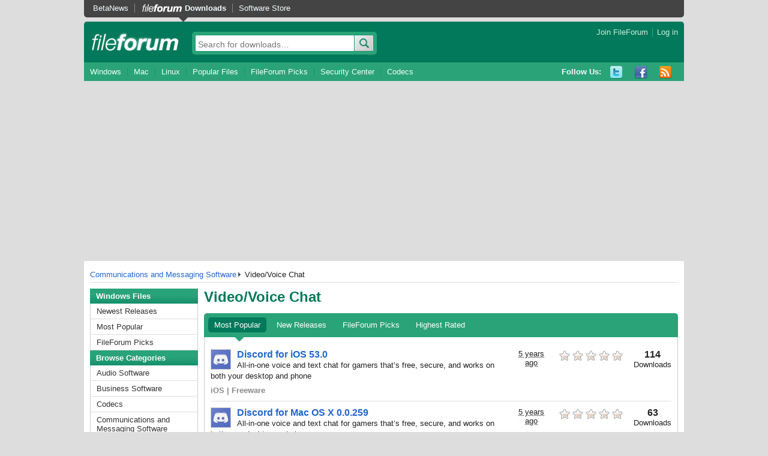

--- FILE ---
content_type: text/html; charset=UTF-8
request_url: https://fileforum.com/browse/Communications-and-Messaging-Software/Video/Voice-Chat/popular
body_size: 4558
content:



  
<!DOCTYPE html PUBLIC "-//W3C//DTD XHTML 1.0 Transitional//EN" "http://www.w3.org/TR/xhtml1/DTD/xhtml1-transitional.dtd">
<html xmlns="http://www.w3.org/1999/xhtml" xml:lang="en" lang="en">
<head>
  <meta http-equiv="content-type" content="text/html;charset=UTF-8" />
  <title>Free Video/Voice Chat Software Downloads and Program Reviews | FileForum</title>
  <link href="https://images.fileforum.com/stylesheets/fileforum3/reset.css" media="screen" rel="stylesheet" type="text/css" />
  <link href="https://images.fileforum.com/stylesheets/fileforum3/main.css" media="screen" rel="stylesheet" type="text/css" />
  <link rel="alternate" type="application/rss+xml" title="FileForum RSS Feed" href="https://fileforum.betanews.com/rss" />
  <script src="https://images.fileforum.com/resources/ffsite.js" type="text/javascript"></script>

  

<!-- Google Tag Manager -->
<script>(function(w,d,s,l,i){w[l]=w[l]||[];w[l].push({'gtm.start':
new Date().getTime(),event:'gtm.js'});var f=d.getElementsByTagName(s)[0],
j=d.createElement(s),dl=l!='dataLayer'?'&l='+l:'';j.async=true;j.src=
'https://www.googletagmanager.com/gtm.js?id='+i+dl;f.parentNode.insertBefore(j,f);
})(window,document,'script','dataLayer','GTM-WHTWSXS');</script>
<!-- End Google Tag Manager -->
<script async src="https://pagead2.googlesyndication.com/pagead/js/adsbygoogle.js?client=ca-pub-6676241418785266"
     crossorigin="anonymous"></script>

</head>
<body>
<!-- Google Tag Manager (noscript) -->
<noscript><iframe src="https://www.googletagmanager.com/ns.html?id=GTM-WHTWSXS"
height="0" width="0" style="display:none;visibility:hidden"></iframe></noscript>
<!-- End Google Tag Manager (noscript) -->

<div id="page">

<div id="hd">

        <div id="topnavBar">
            <ul class="topNav">
                <li class="first"><a href="https://betanews.com">BetaNews</a></li>
                <li class="fileforum active"><a href="https://fileforum.betanews.com/">Downloads</a></li>
                <li><a href="https://store.fileforum.com/">Software Store</a></li>
            </ul>
        </div>

  <div class="top">
    <a href="/" id="mainLogo">fileforum</a>
    <div id="userNav">
                        <!-- logged out -->
          <a href="https://fileforum.com/auth/signup">Join FileForum</a>
          <a href="https://fileforum.com/auth/login" class="last">Log in</a>
                  </div>
    <div class="searchBox">
      <form method="get" action="/search">
        <input type="text" name="s" placeholder="Search for downloads&hellip;" class="searchInput" />
        <input type="submit" value="Search" class="button search">
      </form>
    </div>
  </div>

  
  <div id="navBar" class="clearfix">
    <ul class="mainNav">
      <li class="first"><a href="/browse/windows">Windows</a></li>
      <li><a href="/browse/mac">Mac</a></li>
      <li><a href="/browse/linux">Linux</a></li>
      <li><a href="/browse/popular">Popular Files</a></li>
      <li><a href="/browse/picks">FileForum Picks</a></li>
      <li><a href="/browse/Security-Software">Security Center</a></li>
      <li><a href="/browse/Codecs">Codecs</a></li>
    </ul>

  <ul class="socialMedia">
          <li class="listTitle">Follow Us:</li>
          <li><a href="http://twitter.com/FileForum" class="twitter" title="Twitter">Twitter</a></li>
          <li><a href="https://www.facebook.com/FileForum" class="facebook" title="Facebook">Facebook</a></li>
          <li><a href="http://fileforum.com/rss" class="rss" title="RSS">RSS</a></li>
   </ul>

  </div>
 
  
  
</div><!-- #hd -->


<div id="bd" class="clearfix">
<!--
 Q2675: 0.363s 
-->

  <div class="fullCol">
    <div class="crumb clearfix">
                                <a href="/browse/Communications-and-Messaging-Software">Communications and Messaging Software</a>
                                        Video/Voice Chat
                  </div>
  </div>

<div class="navCol">
  <h2 class="navTop first">Windows Files</h2>
<ul class="nav">
  <li><a href="/releases">Newest Releases</a></li>
  <li><a href="/browse/popular">Most Popular</a></li>
  <li><a href="/browse/picks">FileForum Picks</a></li>
</ul>

<h2 class="navTop">Browse Categories</h2>
<ul class="nav secondary">
  
      <li>
      <a href="/browse/Audio-Software">Audio Software</a>

          </li>
      <li>
      <a href="/browse/Business-Software">Business Software</a>

          </li>
      <li>
      <a href="/browse/Codecs">Codecs</a>

          </li>
      <li class="active">
      <a href="/browse/Communications-and-Messaging-Software">Communications and Messaging Software</a>

              <ul>
                      <li>
              <a href="/browse/Communications-and-Messaging-Software/E-Mail-Software">E-Mail Software</a>
            </li>
                      <li>
              <a href="/browse/Communications-and-Messaging-Software/IM-Clients">IM Clients</a>
            </li>
                      <li>
              <a href="/browse/Communications-and-Messaging-Software/IM-Utilities">IM Utilities</a>
            </li>
                      <li>
              <a href="/browse/Communications-and-Messaging-Software/IRC">IRC</a>
            </li>
                      <li>
              <a href="/browse/Communications-and-Messaging-Software/LAN-Messaging">LAN Messaging</a>
            </li>
                      <li>
              <a href="/browse/Communications-and-Messaging-Software/Video/Voice-Chat">Video/Voice Chat</a>
            </li>
                      <li>
              <a href="/browse/Communications-and-Messaging-Software/Wireless">Wireless</a>
            </li>
                  </ul>
          </li>
      <li>
      <a href="/browse/Desktop-Software">Desktop Software</a>

          </li>
      <li>
      <a href="/browse/Developer-Tools">Developer Tools</a>

          </li>
      <li>
      <a href="/browse/Drivers">Drivers</a>

          </li>
      <li>
      <a href="/browse/File-Management">File Management</a>

          </li>
      <li>
      <a href="/browse/Games-Entertainment">Games &amp; Entertainment</a>

          </li>
      <li>
      <a href="/browse/Graphics-Photo-Software">Graphics &amp; Photo Software</a>

          </li>
      <li>
      <a href="/browse/Home-Personal">Home &amp; Personal</a>

          </li>
      <li>
      <a href="/browse/Networking">Networking</a>

          </li>
      <li>
      <a href="/browse/Security-Software">Security Software</a>

          </li>
      <li>
      <a href="/browse/System-Utilities">System Utilities</a>

          </li>
      <li>
      <a href="/browse/Video-Software">Video Software</a>

          </li>
      <li>
      <a href="/browse/WWW-Internet">WWW &amp; Internet</a>

          </li>
  </ul></div><!-- .navCol -->


<div class="extraWideCol">
      <h1>Video/Voice Chat</h1>
    <p></p>
  
  <div class="section category filterTabs">

    <div class="tabTop">
      <div class="tabRow">
        <ul class="tabs clearfix">
          <li class="active"><a href="/browse/Communications-and-Messaging-Software/Video/Voice-Chat/popular">Most Popular</a></li>
          <li><a href="/browse/Communications-and-Messaging-Software/Video/Voice-Chat/new">New Releases</a></li>
          <li><a href="/browse/Communications-and-Messaging-Software/Video/Voice-Chat/picks">FileForum Picks</a></li>
          <li><a href="/browse/Communications-and-Messaging-Software/Video/Voice-Chat/rated">Highest Rated</a></li>
        </ul>
      </div>
    </div>

    <div class="content file">

      <div class="tabContent fileDetails" style="display: block;">

        <table class="file fileList excerpt first">
                      <tr>
  <td>
          <img src="https://images.fileforum.com/screenshots/icons/1471/627/656/4dc43fd8e1d3f8bbc473c384f90abf69_32.png" alt="Discord for iOS" height="32" width="32" class="thumb" />
        <h2>
      <a href="https://fileforum.com/detail/Discord-for-iOS/1471627656/3">
        Discord for iOS 53.0
      </a>
    </h2>
    <p>All-in-one voice and text chat for gamers that’s free, secure, and works on both your desktop and phone</p>

    <div class="bottom clearfix">
      <div class="license">iOS | Freeware</div>
    </div>
  </td>
  <td class="uploadDate">
    <abbr class="timeago" title="2021-01-05T10:46:44-05:00">January  5 - 10:46 AM ET</abbr>
  </td>
  <td class="rating">
    <div class="stars rating0_0"></div>
      </td>
  <td class="downloads">
    <h2>114</h2>
    Downloads
  </td>
</tr>                      <tr>
  <td>
          <img src="https://images.fileforum.com/screenshots/icons/1471/627/656/4dc43fd8e1d3f8bbc473c384f90abf69_32.png" alt="Discord for Mac OS X" height="32" width="32" class="thumb" />
        <h2>
      <a href="https://fileforum.com/detail/Discord-for-Mac-OS-X/1471627656/2">
        Discord for Mac OS X 0.0.259
      </a>
    </h2>
    <p>All-in-one voice and text chat for gamers that’s free, secure, and works on both your desktop and phone</p>

    <div class="bottom clearfix">
      <div class="license">Mac | Freeware</div>
    </div>
  </td>
  <td class="uploadDate">
    <abbr class="timeago" title="2020-10-20T09:34:52-04:00">October 20 -  9:34 AM ET</abbr>
  </td>
  <td class="rating">
    <div class="stars rating0_0"></div>
      </td>
  <td class="downloads">
    <h2>63</h2>
    Downloads
  </td>
</tr>                      <tr>
  <td>
          <img src="https://images.fileforum.com/screenshots/icons/1471/627/656/4dc43fd8e1d3f8bbc473c384f90abf69_32.png" alt="Discord for Windows" height="32" width="32" class="thumb" />
        <h2>
      <a href="https://fileforum.com/detail/Discord-for-Windows/1471627656/1">
        Discord for Windows 0.0.308
      </a>
    </h2>
    <p>All-in-one voice and text chat for gamers that’s free, secure, and works on both your desktop and phone</p>

    <div class="bottom clearfix">
      <div class="license">Windows | Freeware</div>
    </div>
  </td>
  <td class="uploadDate">
    <abbr class="timeago" title="2020-10-20T09:34:55-04:00">October 20 -  9:34 AM ET</abbr>
  </td>
  <td class="rating">
    <div class="stars rating0_0"></div>
      </td>
  <td class="downloads">
    <h2>558</h2>
    Downloads
  </td>
</tr>                      <tr>
  <td>
        <h2>
      <a href="https://fileforum.com/detail/WebCam-OnOff/1433367332/1">
        WebCam On-Off 1.2
      </a>
    </h2>
    <p>Easily disable or enable your WebCam device</p>

    <div class="bottom clearfix">
      <div class="license">Windows | Freeware</div>
    </div>
  </td>
  <td class="uploadDate">
    <abbr class="timeago" title="2015-06-03T17:40:05-04:00">June  3 -  5:40 PM ET</abbr>
  </td>
  <td class="rating">
    <div class="stars rating0_0"></div>
      </td>
  <td class="downloads">
    <h2>158</h2>
    Downloads
  </td>
</tr>                      <tr>
  <td>
        <h2>
      <a href="https://fileforum.com/detail/EZTalks/1427943342/1">
        EZTalks 2.1.0.0
      </a>
    </h2>
    <p>Host unlimited HD video conferencing with your computer, laptop or mobile device</p>

    <div class="bottom clearfix">
      <div class="license">Windows | Freeware</div>
    </div>
  </td>
  <td class="uploadDate">
    <abbr class="timeago" title="2015-04-13T11:27:11-04:00">April 13 - 11:27 AM ET</abbr>
  </td>
  <td class="rating">
    <div class="stars rating0_0"></div>
      </td>
  <td class="downloads">
    <h2>68</h2>
    Downloads
  </td>
</tr>                      <tr>
  <td>
        <h2>
      <a href="https://fileforum.com/detail/Venux-Connect/1409954534/1">
        Venux Connect 1.0.31
      </a>
    </h2>
    <p>Allows users to securely communicate with their contacts</p>

    <div class="bottom clearfix">
      <div class="license">Windows | Freeware</div>
    </div>
  </td>
  <td class="uploadDate">
    <abbr class="timeago" title="2015-12-09T13:28:15-05:00">December  9 -  1:28 PM ET</abbr>
  </td>
  <td class="rating">
    <div class="stars rating0_0"></div>
    <span class="voteCount">5 votes</span>  </td>
  <td class="downloads">
    <h2>80</h2>
    Downloads
  </td>
</tr>                      <tr>
  <td>
        <h2>
      <a href="https://fileforum.com/detail/Alexs-V-Project/1374184317/1">
        Alex's V Project 2.52
      </a>
    </h2>
    <p>Add videos, pictures and effects to virtual webcam and broadcast on messengers</p>

    <div class="bottom clearfix">
      <div class="license">Windows | Freeware</div>
    </div>
  </td>
  <td class="uploadDate">
    <abbr class="timeago" title="2014-08-21T15:21:20-04:00">August 21 -  3:21 PM ET</abbr>
  </td>
  <td class="rating">
    <div class="stars rating0_0"></div>
      </td>
  <td class="downloads">
    <h2>43</h2>
    Downloads
  </td>
</tr>                      <tr>
  <td>
        <h2>
      <a href="https://fileforum.com/detail/Razer-Comms/1367326825/1">
        Razer Comms 1.00
      </a>
    </h2>
    <p>A free all-in-one communications solution for gamers</p>

    <div class="bottom clearfix">
      <div class="license">Windows | Freeware</div>
    </div>
  </td>
  <td class="uploadDate">
    <abbr class="timeago" title="2013-05-01T13:44:22-04:00">May  1 -  1:44 PM ET</abbr>
  </td>
  <td class="rating">
    <div class="stars rating0_0"></div>
      </td>
  <td class="downloads">
    <h2>305</h2>
    Downloads
  </td>
</tr>                      <tr>
  <td>
        <h2>
      <a href="https://fileforum.com/detail/SparkoCam/1362325198/1">
        SparkoCam 1.3.5
      </a>
    </h2>
    <p>Add live webcam effects to your video chats and recordings</p>

    <div class="bottom clearfix">
      <div class="license">Windows | Shareware, $12.95</div>
    </div>
  </td>
  <td class="uploadDate">
    <abbr class="timeago" title="2013-05-16T16:23:22-04:00">May 16 -  4:23 PM ET</abbr>
  </td>
  <td class="rating">
    <div class="stars rating0_0"></div>
      </td>
  <td class="downloads">
    <h2>472</h2>
    Downloads
  </td>
</tr>                      <tr>
  <td>
        <h2>
      <a href="https://fileforum.com/detail/AthTek-Skype-Voice-Changer/1342858717/1">
        AthTek Skype Voice Changer 3.0
      </a>
    </h2>
    <p>Fantastic voice changing software serves as a Skype voice changer and recorder</p>

    <div class="bottom clearfix">
      <div class="license">Windows | Shareware, $29.95</div>
    </div>
  </td>
  <td class="uploadDate">
    <abbr class="timeago" title="2015-02-16T10:37:00-05:00">February 16 - 10:37 AM ET</abbr>
  </td>
  <td class="rating">
    <div class="stars rating2_5"></div>
    <span class="voteCount">25 votes</span>  </td>
  <td class="downloads">
    <h2>922</h2>
    Downloads
  </td>
</tr>                      <tr>
  <td>
        <h2>
      <a href="https://fileforum.com/detail/TrueConf-Online/1342599985/1">
        TrueConf Online 6.2.3
      </a>
    </h2>
    <p>Easy-to-use Internet group video conferencing software with screen sharing</p>

    <div class="bottom clearfix">
      <div class="license">Windows | Shareware, $19.95</div>
    </div>
  </td>
  <td class="uploadDate">
    <abbr class="timeago" title="2013-08-21T12:25:39-04:00">August 21 - 12:25 PM ET</abbr>
  </td>
  <td class="rating">
    <div class="stars rating0_0"></div>
      </td>
  <td class="downloads">
    <h2>300</h2>
    Downloads
  </td>
</tr>                      <tr>
  <td>
        <h2>
      <a href="https://fileforum.com/detail/Messenger-Plus-for-Skype/1338305491/1">
        Messenger Plus! for Skype 1.2
      </a>
    </h2>
    <p>Skype add-on with free voice and video recording of calls with unlimited duration</p>

    <div class="bottom clearfix">
      <div class="license">Windows | Freeware</div>
    </div>
  </td>
  <td class="uploadDate">
    <abbr class="timeago" title="2013-01-04T08:09:11-05:00">January  4 -  8:09 AM ET</abbr>
  </td>
  <td class="rating">
    <div class="stars rating0_0"></div>
      </td>
  <td class="downloads">
    <h2>744</h2>
    Downloads
  </td>
</tr>                      <tr>
  <td>
        <h2>
      <a href="https://fileforum.com/detail/Indoona/1326360300/2">
        Indoona 1.2.2
      </a>
    </h2>
    <p>A free application that lets you make calls, video calls and send messages</p>

    <div class="bottom clearfix">
      <div class="license">Mac | Freeware</div>
    </div>
  </td>
  <td class="uploadDate">
    <abbr class="timeago" title="2012-01-13T14:52:41-05:00">January 13 -  2:52 PM ET</abbr>
  </td>
  <td class="rating">
    <div class="stars rating0_0"></div>
      </td>
  <td class="downloads">
    <h2>195</h2>
    Downloads
  </td>
</tr>                      <tr>
  <td>
        <h2>
      <a href="https://fileforum.com/detail/Indoona/1326360300/1">
        Indoona 1.2.2
      </a>
    </h2>
    <p>A free application that lets you make calls, video calls and send messages</p>

    <div class="bottom clearfix">
      <div class="license">Windows | Freeware</div>
    </div>
  </td>
  <td class="uploadDate">
    <abbr class="timeago" title="2012-01-13T14:53:09-05:00">January 13 -  2:53 PM ET</abbr>
  </td>
  <td class="rating">
    <div class="stars rating0_0"></div>
      </td>
  <td class="downloads">
    <h2>879</h2>
    Downloads
  </td>
</tr>                      <tr>
  <td>
        <h2>
      <a href="https://fileforum.com/detail/fTalk/1313053555/1">
        fTalk 3.0
      </a>
    </h2>
    <p>Chat with your Facebook friends right from your desktop</p>

    <div class="bottom clearfix">
      <div class="license">Windows | Freeware</div>
    </div>
  </td>
  <td class="uploadDate">
    <abbr class="timeago" title="2012-03-23T12:32:59-04:00">March 23 - 12:32 PM ET</abbr>
  </td>
  <td class="rating">
    <div class="stars rating1_5"></div>
    <span class="voteCount">12 votes</span>  </td>
  <td class="downloads">
    <h2>2,509</h2>
    Downloads
  </td>
</tr>                      <tr>
  <td>
        <h2>
      <a href="https://fileforum.com/detail/Call-Recorder-and-Auto-Answer-for-Skype/1310947172/1">
        Call Recorder and Auto Answer for Skype 1.0
      </a>
    </h2>
    <p>Record any type of Skype calls: PC-to-PC, SkypeOut and more</p>

    <div class="bottom clearfix">
      <div class="license">Windows | Commercial Demo, $25.00</div>
    </div>
  </td>
  <td class="uploadDate">
    <abbr class="timeago" title="2011-07-26T16:09:51-04:00">July 26 -  4:09 PM ET</abbr>
  </td>
  <td class="rating">
    <div class="stars rating0_0"></div>
      </td>
  <td class="downloads">
    <h2>537</h2>
    Downloads
  </td>
</tr>                      <tr>
  <td>
        <h2>
      <a href="https://fileforum.com/detail/VoiceCom/1291823788/1">
        VoiceCom 1.1
      </a>
    </h2>
    <p>Software Intercom PC application for push to talk voice communication</p>

    <div class="bottom clearfix">
      <div class="license">Windows | Shareware, $35.00</div>
    </div>
  </td>
  <td class="uploadDate">
    <abbr class="timeago" title="2010-12-10T11:12:42-05:00">December 10 - 11:12 AM ET</abbr>
  </td>
  <td class="rating">
    <div class="stars rating0_0"></div>
      </td>
  <td class="downloads">
    <h2>622</h2>
    Downloads
  </td>
</tr>                      <tr>
  <td>
        <h2>
      <a href="https://fileforum.com/detail/Dolphin-Chat-Module/1286591256/1">
        Dolphin Chat Module 2.0
      </a>
    </h2>
    <p>Add a live chat room to Dolphin, full-featured, single sign-on, and free hosted</p>

    <div class="bottom clearfix">
      <div class="license">Multiple Platforms | Freeware</div>
    </div>
  </td>
  <td class="uploadDate">
    <abbr class="timeago" title="2010-10-27T15:36:18-04:00">October 27 -  3:36 PM ET</abbr>
  </td>
  <td class="rating">
    <div class="stars rating0_0"></div>
      </td>
  <td class="downloads">
    <h2>191</h2>
    Downloads
  </td>
</tr>                      <tr>
  <td>
        <h2>
      <a href="https://fileforum.com/detail/Joomla-Chat-Extension/1286590648/1">
        Joomla Chat Extension 2.0
      </a>
    </h2>
    <p>Adds a live chat room to Joomla, single sign-on and multiple skins, 100% free</p>

    <div class="bottom clearfix">
      <div class="license">Multiple Platforms | Freeware</div>
    </div>
  </td>
  <td class="uploadDate">
    <abbr class="timeago" title="2010-10-15T12:00:04-04:00">October 15 - 12:00 PM ET</abbr>
  </td>
  <td class="rating">
    <div class="stars rating0_0"></div>
      </td>
  <td class="downloads">
    <h2>227</h2>
    Downloads
  </td>
</tr>                      <tr>
  <td>
        <h2>
      <a href="https://fileforum.com/detail/Microsoft-Lync-2010-Attendee-User-Level-Install/1284057739/2">
        Microsoft Lync 2010 Attendee (User Level Install) 7457.0 RC
      </a>
    </h2>
    <p>Conferencing client that allows users without Lync 2010 installed, to participate in online meetings</p>

    <div class="bottom clearfix">
      <div class="license">Windows | Freeware</div>
    </div>
  </td>
  <td class="uploadDate">
    <abbr class="timeago" title="2010-09-09T14:37:00-04:00">September  9 -  2:37 PM ET</abbr>
  </td>
  <td class="rating">
    <div class="stars rating0_0"></div>
      </td>
  <td class="downloads">
    <h2>800</h2>
    Downloads
  </td>
</tr>                  </table>

                  <div class="listBottomButtons clearfix">
                                      <a class="cssButton" href="/browse/Communications-and-Messaging-Software/Video/Voice-Chat/popular/2?sortby=weekdl">View more files &#8594;</a>
                      </div>
              </div>


    </div>

  </div>


</div>

</div><!-- #bd -->

<div id="ft">
  <div class="fineprint">
    <p>&copy; 1998-2026 BetaNews, Inc. All Rights Reserved. <a href="/privacy">Privacy Policy.</a></p>
  </div>
</div>


</div><!-- #page -->
</body>

--- FILE ---
content_type: text/html; charset=utf-8
request_url: https://www.google.com/recaptcha/api2/aframe
body_size: 268
content:
<!DOCTYPE HTML><html><head><meta http-equiv="content-type" content="text/html; charset=UTF-8"></head><body><script nonce="17DB8LfmBE5DCCuzPYnFDw">/** Anti-fraud and anti-abuse applications only. See google.com/recaptcha */ try{var clients={'sodar':'https://pagead2.googlesyndication.com/pagead/sodar?'};window.addEventListener("message",function(a){try{if(a.source===window.parent){var b=JSON.parse(a.data);var c=clients[b['id']];if(c){var d=document.createElement('img');d.src=c+b['params']+'&rc='+(localStorage.getItem("rc::a")?sessionStorage.getItem("rc::b"):"");window.document.body.appendChild(d);sessionStorage.setItem("rc::e",parseInt(sessionStorage.getItem("rc::e")||0)+1);localStorage.setItem("rc::h",'1769034334910');}}}catch(b){}});window.parent.postMessage("_grecaptcha_ready", "*");}catch(b){}</script></body></html>

--- FILE ---
content_type: text/css
request_url: https://images.fileforum.com/stylesheets/fileforum3/reset.css
body_size: 436
content:
html {
background:#FFFFFF none repeat scroll 0 0;
color:#000000;
}
body, div, dl, dt, dd, ul, ol, li, h1, h2, h3, h4, h5, h6, pre, code, form, fieldset, legend, input, textarea, p, blockquote, th, td {
margin:0;
padding:0;
}
table {
border-collapse:collapse;
border-spacing:0;
}
fieldset, img {
border:0 none;
}
address, caption, cite, code, dfn, em, strong, th, var {
font-style:normal;
font-weight:normal;
}
li {
list-style-image:none;
list-style-position:outside;
list-style-type:none;
}
caption, th {
text-align:left;
}
h1, h2, h3, h4, h5, h6 {
font-size:100%;
font-weight:normal;
}
q:before, q:after {
content:'';
}
abbr, acronym {
border:0 none;
font-variant:normal;
}
sup {
vertical-align:text-top;
}
sub {
vertical-align:text-bottom;
}
input, textarea, select {
font-family:inherit;
font-size:inherit;
font-weight:inherit;
}
input, textarea, select {
}
legend {
color:#000000;
}